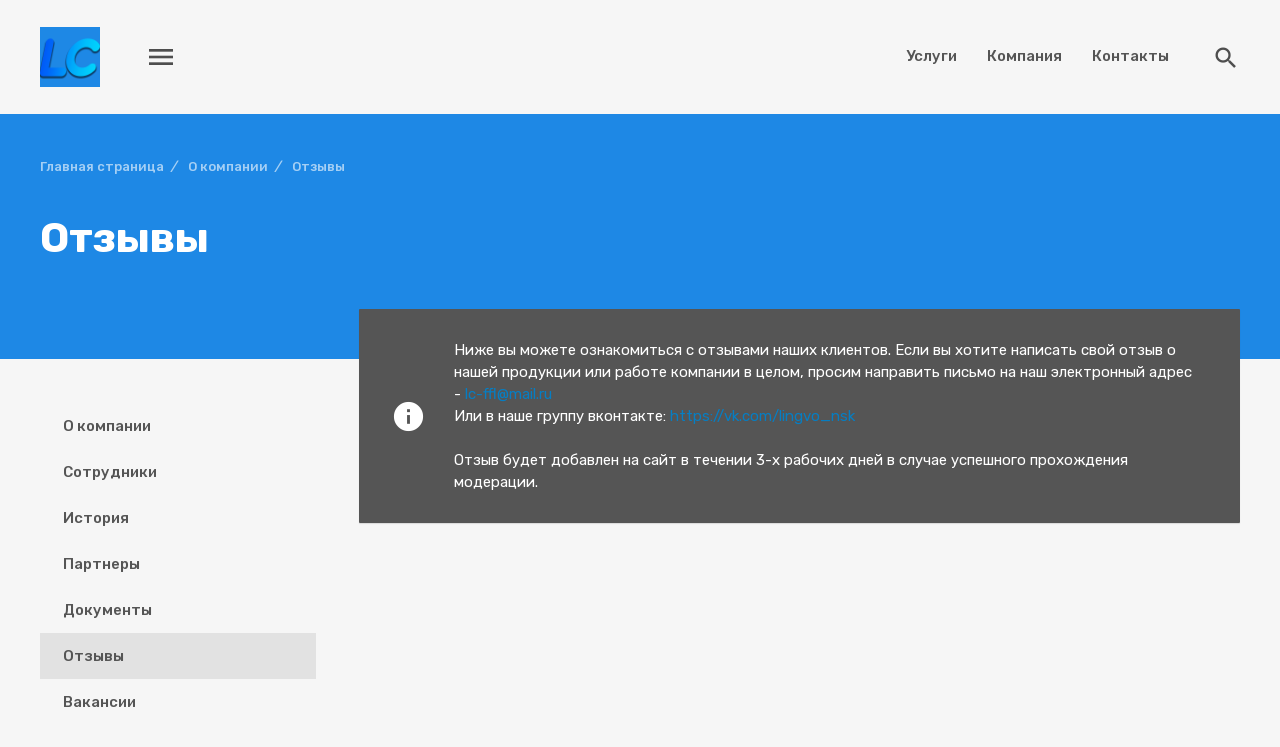

--- FILE ---
content_type: text/html; charset=UTF-8
request_url: https://lcffl.nspu.ru/company/reviews/
body_size: 3621
content:
<!DOCTYPE HTML>
<html lang="ru">
<head>
	<!--[if IE]>
		<meta http-equiv="X-UA-Compatible" content="IE=edge" />
	<![endif]-->
	<!--[if lt IE 9]>
		<script src="/bitrix/templates/redcode_corporatelight/js/html5shiv.min.js?16013030322730"></script>
	<![endif]-->

	<title>Отзывы о нашей работе</title>
	<meta name="viewport" content="width=device-width, user-scalable=no" />
	<meta name="theme-color" content="#2B2A29" />
	
	<link rel="icon" type="image/x-icon" href="/bitrix/templates/redcode_corporatelight/img/favicon16.ico" sizes="16x16" />
	<link rel="icon" type="image/x-icon" href="/bitrix/templates/redcode_corporatelight/img/favicon32.ico" sizes="32x32" />
	<link rel="icon" type="image/x-icon" href="/bitrix/templates/redcode_corporatelight/img/favicon96.ico" sizes="96x96" />
	
	<link href="//fonts.googleapis.com/css?family=Rubik:300,400,400i,500,500i,700|Roboto:400,500,600,700,900&amp;subset=cyrillic" type="text/css" rel="stylesheet" />
	
	<meta http-equiv="Content-Type" content="text/html; charset=UTF-8" />
<meta name="keywords" content="Ключевые, слова, вашей, страницы" />
<meta name="description" content="Описание страницы" />
<link href="//maxcdn.bootstrapcdn.com/font-awesome/4.7.0/css/font-awesome.min.css" type="text/css"  rel="stylesheet" />
<link href="/bitrix/cache/css/s1/redcode_corporatelight/page_e47d77bcfa6d825bd85b766a790678ee/page_e47d77bcfa6d825bd85b766a790678ee_v1.css?16671938296319" type="text/css"  rel="stylesheet" />
<link href="/bitrix/cache/css/s1/redcode_corporatelight/template_ccfcdf61b62ef9aab9ba8d82f487fcee/template_ccfcdf61b62ef9aab9ba8d82f487fcee_v1.css?176310825044935" type="text/css"  data-template-style="true" rel="stylesheet" />
<script type="text/javascript" src="//yastatic.net/es5-shims/0.0.2/es5-shims.min.js"></script>
<script type="text/javascript" src="//yastatic.net/share2/share.js"></script>


<script type="text/javascript"  src="/bitrix/cache/js/s1/redcode_corporatelight/template_19eba09aae216f7376e2165d47d679a2/template_19eba09aae216f7376e2165d47d679a2_v1.js?1667193829102148"></script>
<script type="text/javascript"  src="/bitrix/cache/js/s1/redcode_corporatelight/page_6ce7dd2083bb0383d1882433b5220047/page_6ce7dd2083bb0383d1882433b5220047_v1.js?1667193829562"></script>
<script type="text/javascript">var _ba = _ba || []; _ba.push(["aid", "336c7cdf616d87fa42165461450f9a3c"]); _ba.push(["host", "lcffl.nspu.ru"]); (function() {var ba = document.createElement("script"); ba.type = "text/javascript"; ba.async = true;ba.src = (document.location.protocol == "https:" ? "https://" : "http://") + "bitrix.info/ba.js";var s = document.getElementsByTagName("script")[0];s.parentNode.insertBefore(ba, s);})();</script>


</head>

<body class='detailed'>

<header>
	<div class="headerWrap">
		<div class="logo_detail">
			<a href="/" >
				 <img alt="favicon16.png" src="/upload/medialibrary/15f/15ff2ddb161ebbc12256987418b9e517.png" title="favicon16.png">			</a>
		</div>

		<div class="topMenu materialIcons">&#xE5D2;</div>

		
<div id="topSearch" class="materialIcons">&#xE8B6;</div>		
<div class="headerMenu">
			<ul>
												
											<li>
							<a href="/services/" class="root-item">
								Услуги							</a>
							<div>
								<ul class="root-item">
									<div class="triangle"></div>
									<div class="ulWrapper">
					
								
					
													<li>
								<a href="/services/Programmyprofessionalnoyperepodgotovki/" class="">Программы профессиональной переподготовки</a>
							</li>
						
					
								
					
													<li>
								<a href="/services/Stazhirovki/" class="">Стажировки</a>
							</li>
						
					
								
					
													<li>
								<a href="/services/YAzykovyekursy/" class="">Языковые курсы</a>
							</li>
						
					
				</ul></li>									
											<li>
							<a href="/company/" class="root-item-selected">
								Компания							</a>
							<div>
								<ul class="root-item">
									<div class="triangle"></div>
									<div class="ulWrapper">
					
								
					
													<li>
								<a href="/company/?" class="">О компании</a>
							</li>
						
					
								
					
													<li>
								<a href="/company/staff/" class="">Сотрудники</a>
							</li>
						
					
								
					
													<li>
								<a href="/company/history/" class="">История</a>
							</li>
						
					
								
					
													<li>
								<a href="/company/partners/" class="">Партнеры</a>
							</li>
						
					
								
					
													<li>
								<a href="/company/documents/" class="">Документы</a>
							</li>
						
					
								
					
													<li>
								<a href="/company/reviews/" class="item-selected">Отзывы</a>
							</li>
						
					
								
					
													<li>
								<a href="/company/vacancies/" class="">Вакансии</a>
							</li>
						
					
				</ul></li>				
					
													<li>
								<a href="/contacts/" class="root-item">
									Контакты								</a>
							</li>
						
					
							<div class="clear"></div>
		</ul>
	</div>
	</div>
</header>

	<div class="mainTitle">
		<div class="breadwrap">
			<div class="bx-breadcrumb-item" id="bx_breadcrumb_0" itemscope="" itemtype="http://data-vocabulary.org/Breadcrumb" itemref="bx_breadcrumb_1">
				
				<a href="/" title="Главная страница" itemprop="url">
					<span itemprop="title">Главная страница</span>
				</a>
			</div>
			<div class="bx-breadcrumb-item" id="bx_breadcrumb_1" itemscope="" itemtype="http://data-vocabulary.org/Breadcrumb" itemprop="child">
				<i>/</i>
				<a href="/company/" title="О компании" itemprop="url">
					<span itemprop="title">О компании</span>
				</a>
			</div>
			<div class="bx-breadcrumb-item">
				<i>/</i>
				<span>Отзывы</span>
			</div></div>		<h1 class="">Отзывы</h1>
	</div>
	<div class="workArea">

<main>
	
<div class="reviews">
			<p><i class="materialIcons">&#xE88E;</i>Ниже вы можете ознакомиться с отзывами наших клиентов. Если вы хотите написать свой отзыв о нашей продукции или работе компании в целом, просим направить письмо на наш электронный адрес - <a href="mailto:lc-ffl@mail.ru">lc-ffl@mail.ru</a><br>
 Или в наше группу вконтакте:&nbsp;<a href="https://vk.com/lingvo_nsk">https://vk.com/lingvo_nsk</a><br>
<br>
Отзыв будет добавлен на сайт в течении 3-х рабочих дней в случае успешного прохождения модерации.</p>
		<div class="reviewsElements">
			</div>
				</div></main>
<div class="sidebar">
		<ul class="leftMenu">
					<li >
				<a href="/company/?">О компании</a>
			</li>
					<li >
				<a href="/company/staff/">Сотрудники</a>
			</li>
					<li >
				<a href="/company/history/">История</a>
			</li>
					<li >
				<a href="/company/partners/">Партнеры</a>
			</li>
					<li >
				<a href="/company/documents/">Документы</a>
			</li>
					<li class='selected'>
				<a href="/company/reviews/">Отзывы</a>
			</li>
					<li >
				<a href="/company/vacancies/">Вакансии</a>
			</li>
			</ul>
<br></div>
<div class="clear"></div>

</div><footer>
	<div class="footerWrap">
		<div class="footerHeader">
			<div class="footerBlock footerCopyright">
				<div>2026 © Все права защищены</div>
				


<a href="https://nspu.ru/vikon/sveden/files/eiw/PR_630330-0102-24_Pravila_PD_izm2.pdf" target="_blank">Правила обработки персональных данных в НГПУ</a>			</div><!--
		 --><div class="footerBlock footerContacts">
				<div>
					
<span>Адрес:</span> г. Новосибирск, ул. Вилюйская 28
НГПУ, факультет иностранных языков
каб. 406				</div>
				<div>
					
<span>Телефон:</span> 8-913-719-89-84				</div>
				<div>
					
<span>E-mail:</span> lc-ffl@mail.ru				</div>
			</div><!--
		 --><div class="footerBlock footerMenu">
				
	<ul><!--
						--><li>
					<a href="/services/">Услуги</a>
				</li><!--
							--><li>
					<a href="/contacts/">Контакты</a>
				</li><!--
							--><li>
					<a href="/news/">Новости</a>
				</li><!--
				--></ul>
			</div><!--
		 --><div class="footerBlock footerSocial">
				
<div class="social">
			<a id="bx_3258396337_73" target="_blank" href="https://vk.com/lingvo_nsk"  >
			<img src="/upload/iblock/e3d/e3d3ddd46df0848b21cc0b5f0d1e6a8c.png" title="Вконтакте" alt="Вконтакте" />
		</a>
			<a id="bx_3258396337_76" target="_blank" href="https://www.facebook.com/lingvonsk"  >
			<img src="/upload/iblock/4c7/4c7356818e4d26e97ab2d8e24a7752ac.png" title="Facebook" alt="Facebook" />
		</a>
	</div>			</div>
		</div>
	</div>
</footer>

<div class="buttonPosition">
	
<div class="materialIcons buttonTop">&#xE316;</div></div>
<div class="materialIcons buttonMenu">&#xE5D2;</div>
<div class="materialIcons buttonSearch">&#xE8B6;</div>
<div id="blackBack"></div>
<div id="siteDir" data-dir="/"></div>


<div class="modalSearch">
	<form action="/search/index.php">
						<input type="text" name="q" value="" placeholder="Введите ваш запрос" />
				<div class="submit">
			<input name="s" type="submit" class="materialIcons" value="&#xE8B6;" />
		</div>
	</form>
	<div class="searchCross">Закрыть</div>
</div><div class="modalMenu">
	<div class="menuBackground">
		<div class="menuWrapper">
			<div class="menuHeader">
				<div class="closeMenu">
					<span class="closeText">Закрыть</span>
					<span class="materialIcons cross">&#xE5CD;</span>
				</div>
			</div>
			<div class="menuMiddle">
				<nav>
									</nav>
			</div>
		</div>
	</div>
</div>
</body>
</html>

--- FILE ---
content_type: text/css
request_url: https://lcffl.nspu.ru/bitrix/cache/css/s1/redcode_corporatelight/page_e47d77bcfa6d825bd85b766a790678ee/page_e47d77bcfa6d825bd85b766a790678ee_v1.css?16671938296319
body_size: 1611
content:


/* Start:/bitrix/components/redcode/info.list/templates/reviews/style.css?16013022912952*/

.reviews{margin: 0 0 58px 0;}
	.reviews > p{margin: 0 0 40px 0; line-height: 1.5; box-shadow: 0 1px 1px rgba(0,0,0, .12); border-radius: 1px; padding: 30px 40px 30px 95px;
		background: #555; color: #fff; position: relative;
	}
		.reviews > p i{position: absolute; top: 50%; left: 32px; font-size: 35px; margin: -17.5px 0 0 0;}
	
	.reviewsElements{margin: 0 0 40px 0;}
		.reviewsElement{margin: 0 0 30px 0; background: #fff; box-shadow: 0 1px 1px rgba(0,0,0,.12); padding: 20px 20px 20px 0;
			border-radius: 1px;
		}
		.reviewsElement:last-child{margin: 0;}
		
			.reviewsImg{display: inline-block; vertical-align: middle; width: 23%; text-align: center;}
				.reviewsImg div{width: 95px; height: 95px; border-radius: 100%; display: inline-block;}

			.reviewsText{display: inline-block; vertical-align: middle; padding: 30px 20px 35px 0; width: 77%; box-sizing: border-box;
				quotes: "\201c" "\201d";
			}			
				.reviewsText .title{font-size: 19px; font-weight: 700; margin: 0 0 10px 0;}
					.reviewsText .title div, .reviewsText .title p{display: inline-block; vertical-align: middle;}
					.reviewsText .title div:first-child{margin: 0 25px 10px 0;}
					.reviewsText .title p{font-size: 11px; color: #fff; font-weight: 500; border-radius: 2px; padding: 6px 11px; background: #EF6C00;
						margin: 0 22px 10px 0;
					}
					.reviewsText .reviewsDate{font-weight: 500; font-size: 13px; opacity: .4; position: relative; padding: 0 0 0 23px;
						margin: 0 0 10px 0;
					}
					.reviewsText .reviewsDate i{position: absolute; color: #212121; font-size: 15px; left: 0;}
					
				.reviewsText q{font-size: 60px; font-family: "Arial", sans-serif; display: inline-block; vertical-align: top; color: #EF6C00;
					margin: -6px 0 0 0; width: 6%;
				}
					.reviewsText q:after{content: "";}
				
				.reviewsText > p{line-height: 1.6; display: inline-block; vertical-align: top; width: 93%;}


@media all and (max-width: 1000px) {
	.reviewsElement{padding: 15px 15px 15px 0;}
}

@media all and (max-width: 970px) {
	.reviewsText{padding: 10px 10px 10px 0;}
}

@media all and (max-width: 900px) {
	.reviewsElement{padding: 20px 20px 20px 0;}
	.reviewsText{padding: 20px 20px 20px 0;}
}

@media all and (max-width: 720px) {
	.reviewsElement{padding: 15px 15px 15px 0;}
	.reviewsText{padding: 10px 10px 10px 0;}
}

@media all and (max-width: 650px) {
	.reviewsElement{padding: 26px;}
	.reviewsImg{display: block; width: 100%; text-align: left;}
		.reviewsImg div{width: 120px; height: 120px;}
	.reviewsText{display: block; width: 100%;}
}

@media all and (max-width: 500px) {
	.reviewsImg{margin: 0 0 20px 0;}
		.reviewsImg div{width: 100px; height: 100px;}
	.reviewsText{padding: 0;}
		.reviewsText q{display: block; margin: 0; width: 100%;}
		.reviewsText > p{display: block; margin: -30px 0 0 0; width: 100%;}
}

@media all and (max-width: 400px) {
	.reviews > p{padding: 60px 26px 26px 26px;}
	.reviews > p i{top: 14px; left: 24px; margin: 0;}
}
/* End */


/* Start:/bitrix/templates/redcode_corporatelight/components/bitrix/system.pagenavigation/redcode/style.css?16013030322342*/

.pagination {}
	.paginationContainer {text-transform:uppercase;}
		.paginationContainer ul {}
			.paginationContainer ul li{display: inline-block; text-align: center; font-weight: 500; margin: 0 10px 15px 0;}
				.paginationContainer ul li span{padding: 0 8px; display: block; height: 38px; min-width: 38px; box-sizing: border-box;
					line-height: 39px; color: #757575; border-radius: 2px; transition: color .25s ease, opacity .3s ease;
				}	

.paginationContainer ul li.bx-active span{background: #555; color: #fff; box-shadow: 0 1px 1px rgba(0,0,0, .12);}	
.paginationContainer ul li:not(.bx-pag-prev):not(.bx-pag-next) a:hover span{color: #EF6C00;}
.paginationContainer ul li a span{color: #757575;}

.paginationContainer ul li.bx-pag-prev, .paginationContainer ul li.bx-pag-next{position: relative; font-size: 13px; color: #757575;}
.paginationContainer ul li.bx-pag-prev{margin: 0 10px 15px 0;}
.paginationContainer ul li.bx-pag-next{margin: 0 0 15px 0;}
	.paginationContainer ul li.bx-pag-prev span{padding: 0px 22px 0px 42px; background: #E0E0E0;}
	.paginationContainer ul li.bx-pag-next span{padding: 0px 42px 0px 22px; background: #E0E0E0;}
	.paginationContainer ul li.bx-pag-prev i{position: absolute; color: #757575; left: 4px; font-size: 29px; top: 50%; margin: -14.5px 0 0 0;}
	.paginationContainer ul li.bx-pag-next i{position: absolute; color: #757575; right: 4px; font-size: 29px; top: 50%; margin: -14.5px 0 0 0;}
	

.paginationContainer ul li.bx-pag-prev a span, .paginationContainer ul li.bx-pag-next a span,
.paginationContainer ul li.bx-pag-prev a i, .paginationContainer ul li.bx-pag-next a i
{
	opacity: 1;
}
.paginationContainer ul li.bx-pag-prev span, .paginationContainer ul li.bx-pag-next span,
.paginationContainer ul li.bx-pag-prev i, .paginationContainer ul li.bx-pag-next i
{
	opacity: .5;
}
.paginationContainer ul li.bx-pag-prev a:hover span, .paginationContainer ul li.bx-pag-next a:hover span {}


@media all and (max-width: 420px) {
	.paginationContainer ul li{display: block; margin: 0 0 20px 0 !important;}
		.paginationContainer ul li span{padding: 0;}
		.paginationContainer ul li.bx-pag-next span, .paginationContainer ul li.bx-pag-prev span{padding: 0;}
		.paginationContainer ul li.bx-pag-next i, .paginationContainer ul li.bx-pag-prev i{display: none;}
}
/* End */


/* Start:/bitrix/templates/redcode_corporatelight/components/bitrix/menu/leftMenu/style.css?1601303032353*/

.leftMenu{margin: 44px 0;}
	.leftMenu li{list-style-type: none; font-weight: 500; font-size: 15px; cursor: pointer; transition: background .15s;}
	.leftMenu li:last-child{margin: 0;}
		.leftMenu li a{color: #555; padding: 14px 23px 14px 23px; display: block;}
		.leftMenu li a:hover{background: #EAEAEA;}

	.leftMenu li.selected a{background: #E2E2E2;}
/* End */
/* /bitrix/components/redcode/info.list/templates/reviews/style.css?16013022912952 */
/* /bitrix/templates/redcode_corporatelight/components/bitrix/system.pagenavigation/redcode/style.css?16013030322342 */
/* /bitrix/templates/redcode_corporatelight/components/bitrix/menu/leftMenu/style.css?1601303032353 */


--- FILE ---
content_type: text/css
request_url: https://lcffl.nspu.ru/bitrix/cache/css/s1/redcode_corporatelight/template_ccfcdf61b62ef9aab9ba8d82f487fcee/template_ccfcdf61b62ef9aab9ba8d82f487fcee_v1.css?176310825044935
body_size: 12023
content:


/* Start:/bitrix/templates/redcode_corporatelight/components/bitrix/menu/headerMenu/style.css?16013030321238*/

.headerMenu{float: right; margin: 0 13px 0 0;}
	.headerMenu > ul{margin: 20px 0 0 0;}
		.headerMenu > ul > li{list-style-type: none; float: left; margin: 0 30px 0 0; position: relative;}
		.headerMenu > ul > li:last-child{margin: 0;}
			.headerMenu > ul > li > a{font-weight: 500;}
			.headerMenu > ul > li > a.root-item-selected{}
			.headerMenu > ul > li > a:hover{}
		
		.headerMenu ul li > div{position: absolute; padding: 30px 0 0 0; left: -25px; display: none;}
			.headerMenu ul li ul{position: relative; width: 235px; box-shadow: 0 2px 10px 0 rgba(0,0,0,.2); border: 1px solid #ccc;
				z-index: 10; border-radius: 2px;
			}
				.headerMenu .triangle{position: absolute; width: 24px; height: 24px; left: 30px; background: #fff; transform: rotate(-45deg); top: -9px;}
				.headerMenu ul li ul div.ulWrapper{padding: 18px 0; background: #fff; position: relative;}
					.headerMenu ul li ul li{list-style-type: none;}
					.headerMenu ul li ul li:last-child{margin: 0;}
						.headerMenu ul li ul li a{color: #212121; display: block; padding: 10px 25px;}
						.headerMenu ul li ul li a.item-selected{background: #EEE;}
						.headerMenu ul li ul li a:hover{background: #EEE;}
				
.headerMenu > ul > li:hover > div{display: block;}
/* End */


/* Start:/bitrix/templates/redcode_corporatelight/components/bitrix/breadcrumb/.default/style.css?1601303032392*/

.breadwrap{overflow: hidden; max-width: 1200px; margin: 0 auto;}
	.bx-breadcrumb-item{float: left; color: #fff; font-size: 13px; margin: 0 7px 7px 0; font-weight: 500;}
	.bx-breadcrumb-item:last-child{margin: 0;}
		.bx-breadcrumb-item i{margin:0 7px 0 0; opacity: .6;}
		.bx-breadcrumb-item a, .bx-breadcrumb-item > span{color: #fff; opacity: .6;}
			.bx-breadcrumb-item a:hover{opacity: 1;}
/* End */


/* Start:/bitrix/templates/redcode_corporatelight/components/bitrix/menu/bottomMenu/style.css?1601303032233*/

.footerMenu li{list-style: none; display: inline-block; padding: 0 0 14px 0; text-align: left; font-size: 15px; width: 50%;
	vertical-align: top; font-weight: 700;
}
	.footerMenu a{color: #555;}
	.footerMenu a:hover{color: #eb5e28;}
/* End */


/* Start:/bitrix/components/redcode/info.list/templates/social/style.css?1601302291355*/

.footerSocial .social{text-align: right;}
	.footerSocial .social a{margin: 0 15px 0 0; display: inline-block; opacity: .68; transition: opacity .25s;}
	.footerSocial .social a:hover{opacity: 1;}
	.footerSocial .social a:last-child{margin: 0;}
		.footerSocial .social a img{display: block; width: 22px; filter: invert(100%); -webkit-filter: invert(100%);}
/* End */


/* Start:/bitrix/components/bitrix/system.pagenavigation/templates/modern/style.min.css?1664942591675*/
div.modern-page-navigation{padding:.5em 0}div.modern-page-navigation a,span.modern-page-current,span.modern-page-dots{border-left-width:1px;border-left-style:solid;padding-left:.75em;padding-right:.5em;text-decoration:none}div.modern-page-navigation a.modern-page-previous{border-right-width:1px;border-right-style:solid;border-left:0}div.modern-page-navigation a.modern-page-first,div.modern-page-navigation span.modern-page-first{border-left:0;padding-left:.5em}span.modern-page-current{font-weight:var(--ui-font-weight-bold)}div.modern-page-navigation a,span.modern-page-current,div.modern-page-navigation a.modern-page-previous,span.modern-page-dots{border-color:#cdcdcd}
/* End */


/* Start:/bitrix/templates/redcode_corporatelight/components/bitrix/search.form/top/style.css?16013030323515*/

.modalSearch{background-color: #fff; position: fixed; top: 200px; right: 0; left: 0; max-width: 790px; display:none; border-radius: 2px;
	box-sizing: border-box; margin: 0 auto; z-index: 51; box-shadow: rgba(0, 0, 0, 0.2) 0px 2px 6px 0px, rgba(0, 0, 0, .4) 0px 0px 1px 0px;
}
.modalSearch form:hover{box-shadow: rgba(0,0,0,.09) 0 35px 90px, rgba(0, 0, 0, .3) 0px 0px 1px 0px;}
.modalSearch form:hover input[type="submit"]{background-color: #EF6C00;}

	.modalSearch form{padding: 22px 22px 22px 35px; transition: box-shadow .12s ease;}
		.modalSearch input[type="text"] {outline: none; border: none; padding: 10px 0; font-size: 26px; background: transparent; font-weight: 500;
			width: 88%; box-sizing: border-box; margin: 0 3% 0 0; display: inline-block; vertical-align: middle; font-family: "Rubik", sans-serif;
		}
		.modalSearch .submit{width: 8%; display: inline-block; vertical-align: middle; text-align: right;}
			.modalSearch input[type="submit"]{background: #555; font-size: 34px; width: 58px; transition: background-color .12s ease;
				outline: none; border: none; height: 58px; border-radius: 50%; cursor: pointer; padding: 0; line-height: 58px;
				-webkit-appearance: none;
			}

.searchCross{cursor: pointer; position: absolute; top: -37px; right: 19px; font-size: 17px; color: #fff; font-weight: 500;}
	.searchCross:before, .searchCross:after{content: ""; position: absolute; width: 14px; height: 2px; background: #fff; top: 10px; right: -20px;}
	.searchCross:before{transform: rotate(45deg);}
	.searchCross:after{transform: rotate(-45deg);}


.modalSearch input[type="text"]::-webkit-input-placeholder       {color: #bdbdbd; opacity: 1; transition: opacity .3s ease;}
.modalSearch input[type="text"]::-moz-placeholder                {color: #bdbdbd; opacity: 1; transition: opacity .3s ease;}
.modalSearch input[type="text"]:-moz-placeholder                 {color: #bdbdbd; opacity: 1; transition: opacity .3s ease;}
.modalSearch input[type="text"]:-ms-input-placeholder            {color: #bdbdbd; opacity: 1; transition: opacity .3s ease;}
.modalSearch input[type="text"]:focus::-webkit-input-placeholder {opacity: 0; transition: opacity .3s ease;}
.modalSearch input[type="text"]:focus::-moz-placeholder          {opacity: 0; transition: opacity .3s ease;}
.modalSearch input[type="text"]:focus:-moz-placeholder           {opacity: 0; transition: opacity .3s ease;}
.modalSearch input[type="text"]:focus:-ms-input-placeholder      {opacity: 0; transition: opacity .3s ease;}	

	
@media all and (max-width: 865px) {
	.modalSearch{right: 30px; left: 30px;}
		.modalSearch .submit{width: 13%;}
		.modalSearch input[type="text"]{width: 83%;}
}

@media all and (max-width: 630px) {
	.modalSearch .submit{width: 19%;}
	.modalSearch input[type="text"]{width: 80%; margin: 0;}
}

@media all and (max-width: 540px) {
	.modalSearch .submit{width: 21%;}
	.modalSearch input[type="text"]{width: 77%; font-size: 23px;}
}

@media all and (max-width: 500px) {
	.modalSearch input[type="text"]{font-size: 21px;}
}

@media all and (max-width: 460px) {
	.modalSearch form{padding: 12px 12px 12px 20px;}
	.modalSearch input[type="submit"]{width: 44px; height: 44px; font-size: 26px; line-height: 44px;}
}

@media all and (max-width: 400px) {
	.modalSearch{right: 20px; left: 20px;}
}

@media all and (max-width: 380px) {
	.modalSearch input[type="text"]{font-size: 17px;}
}

@media all and (max-width: 340px) {
	.modalSearch input[type="submit"]{width: 40px; height: 40px; font-size: 24px; line-height: 40px;}
}
/* End */


/* Start:/bitrix/templates/redcode_corporatelight/components/bitrix/menu/topMenu/style.css?16013030323203*/

.modalMenu{overflow: hidden; display: none; position: fixed; top: 0; right: 0; bottom: 0; left: 0; z-index: 50;}
	.menuBackground{background: #fff;}
		.menuWrapper{max-width: 1200px; margin: 0 auto; overflow: hidden; padding: 35px 0;}
		
			.menuHeader{overflow: hidden; margin: 0 0 35px 0;}
				.closeMenu{font-weight: 500; text-transform: uppercase; z-index: 2; float: right; cursor: pointer;}
					.closeMenu span.cross {font-size: 22px; color: #212121; margin: 0 0 0 5px; vertical-align: middle; display: inline-block;}
					.closeMenu span.closeText {transition: border .2s ease; vertical-align: middle;}
					.closeMenu:hover span.closeText{}
					
			.menuMiddle{overflow: hidden;}
				nav{}
					nav > ul{width: 22%; margin: 0 4% 35px 0; display: inline-block; vertical-align: top; overflow: hidden; background: #F3F3F3;}
					nav > ul:nth-child(4n){margin-right: 0;}
						nav > ul > li{list-style-type: none; padding: 35px 35px 45px 35px;}
							nav > ul > li > a{color: #131720; font-weight: 500; font-size: 19px; letter-spacing: 0.03em; text-decoration: underline;
								text-transform: uppercase;
							}
							nav > ul > li > a.root-item-selected{text-decoration: none;}
							nav > ul > li > a:hover{text-decoration: none;}
					
						nav ul li ul{margin: 30px 0 0 0;}
							nav ul li ul li{list-style-type: none; margin: 0 0 14px 0;}
							nav ul li ul li:last-child{margin: 0;}
								nav ul li ul li a{color: #373c45; font-size: 17px; text-decoration: underline;}
								nav ul li ul li a.item-selected{text-decoration: none;}
								nav ul li ul li a:hover{text-decoration: none;}

					.menuMore{background: none;}
						.menuMoreItem{margin: 0 0 22px 0; padding: 0;}
						.menuMoreItem.selected a{text-decoration: none;}
						.menuMoreItem:last-child{margin: 0;}

					.menuTopInfo{background: none;}
						.menuTopInfo div{margin: 0 0 25px 0; font-size: 17px; font-weight: 500;}
						.menuTopInfo div:last-child{margin: 0;}
							.menuTopInfo div span{margin: 0 0 10px 0; color: #666; display: block;}
							.menuTopInfo div a{color: #EF6C00; text-decoration: underline; display: inline-block;}


.modalOpen .modalMenu {overflow-x: hidden; overflow-y: auto;}							


.fadeIn{display: block; animation: topMenuShow .4s ease;}

@keyframes topMenuShow{
	from{
		transform: translateY(-20px);
	}
	to{
		transform: translateY(0);
	}
}


@media all and (max-width: 1270px) {
	.menuWrapper{padding: 35px 30px;}
}

@media all and (max-width: 1120px) {
	nav > ul{width: 31%; margin: 0 3.5% 30px 0;}
	nav > ul:nth-child(3n){margin-right: 0;}
	nav > ul:nth-child(4n){margin-right: 3.5%;}
}

@media all and (max-width: 850px) {
	nav > ul{width: 47.5%; margin: 0 5% 30px 0;}
	nav > ul:nth-child(4n){margin-right: 5%;}
	nav > ul:nth-child(3n){margin-right: 5%;}
	nav > ul:nth-child(2n){margin-right: 0;}
}

@media all and (max-width: 830px) {
	nav > ul > li{padding: 20px;}
	.menuMoreItem a{font-size: 17px;}
}

@media all and (max-width: 600px) {
	.menuWrapper{padding: 25px;}
	.menuHeader{margin: 0 0 25px 0;}
}

@media all and (max-width: 500px) {
	nav > ul{width: 100%; margin: 0 0 30px 0 !important;}
}

@media all and (max-width: 400px) {
	.menuWrapper{padding: 20px;}
}
/* End */


/* Start:/bitrix/templates/redcode_corporatelight/styles.css?17631074711750*/
/*

THIS FILE IS OVERWRITTEN WHEN THE SOLUTION IS UPDATED
--------
FAIL ZATIRAETSY PRI OBNOVLENII RESHENIY

*/

/*--------------------------------------
--- STYLES FOR THE VISUAL EDITOR ---
------------------------------------*/

.titleH2, .titleH3, .titleH4{color: #131720; font-weight: 700; line-height: 1.35; padding: 0 40px 20px 40px;}
.titleH2{font-size: 23px;}
.titleH3{font-size: 21px;}
.titleH4{font-size: 18px;}

.newsDetail a{text-decoration: underline;}
.newsDetail .standartUl{line-height: 1.65; font-size: 15px; list-style-type: disc; margin: -11px 0 27px 0;}
.newsDetail .standartUl span {font-weight: 500;}
.newsDetail img.fullImage, img.fullImage{width: 100%; padding: 0 0 25px 0;}
.newsDetail > div:not(.backAndShare), .newsDetail > p, .standartText{line-height: 1.6; color: #131720; padding: 0 40px 30px 40px;}
.company .standartText ul{margin: 10px 0 0 30px;}

.newsDetail q{padding: 32px 37px 32px 93px; font-style: italic; background: #f6f6f6; position: relative; display: block;
	font-size: 15px; line-height: 1.6; margin:0 40px 30px 40px;
}
.newsDetail q:before{position: absolute; top: -10px; color: #EF6C00; left: 32px; content: "\201C"; font-size: 92px; font-style: normal;
	font-family: "Arial", sans-serif; text-align: center;
}
.newsDetail q:after{display: none;}
	.newsDetail q span{font-weight: 500;}
	.newsDetail q a{display: inline-block; margin: 20px 0 0 0; color: #131720; font-size: 13px; font-style: normal; font-weight: 500;}
	.newsDetail q a:hover{text-decoration: none;}
	
	
@media all and (max-width: 550px) {
	.titleH2, .titleH3, .titleH4{padding: 0 20px 20px 20px;}
	.newsDetail > div:not(.backAndShare), .newsDetail > p, .standartText{padding: 0 20px 30px 20px;}
	.newsDetail q{margin: 0 20px 30px 20px;}
}
/* End */


/* Start:/bitrix/templates/redcode_corporatelight/template_styles.css?176310747127853*/
/*

THIS FILE IS OVERWRITTEN WHEN THE SOLUTION IS UPDATED
--------
FAIL ZATIRAETSY PRI OBNOVLENII RESHENIY

*/

article, aside, details, figcaption, figure, footer, header, hgroup, menu, nav, section {display: block;}
ol,ul{list-style-position: inside;}
ul, menu, dir{margin: 0; padding: 0;}
h1,h2,h3,h4,h5,h6 {font-weight: 700; margin: 0;}
p{margin: 0;}
a {color: #067ec3; text-decoration: none;}
img {border: none;}
.clear {clear: both;}
html{height: 100%;}
body{color: #212121; font-size: 15px; background: #F6f6f6; font-family: "Rubik", sans-serif; margin: 0;}



/*------------------
--- ICONS CLASS ---
----------------*/

.materialIcons {font-family: "Material Icons"; font-weight: normal; font-style: normal; font-size: 24px; display: inline-block; line-height: 1;
	text-transform: none; letter-spacing: normal; word-wrap: normal; white-space: nowrap; direction: ltr; color: #fff;
	/* Support for all WebKit browsers. */
	-webkit-font-smoothing: antialiased;
	/* Support for Safari and Chrome. */
	text-rendering: optimizeLegibility;
	/* Support for Firefox. */
	-moz-osx-font-smoothing: grayscale;
	/* Support for IE. */
	font-feature-settings: "liga";
}



/*------------------
--- DOP STYLES ---
----------------*/

.indexWrapper{max-width: 1200px; margin: 0 auto;}
	.backgroundWhite{background: #fff;}
.indexBackground{background: #F6f6f6;}

.mainTitle{padding: 45px 0 100px 0; background: #EF6C00; color: #fff;}
	.mainTitle h1 {font-size: 42px; line-height: 1; margin: 36px auto 0 auto; max-width: 1200px;}
	.mainTitle h1.max{font-size: 48px;}
	.mainTitle h1.min{font-size: 37px;}

.workArea{max-width: 1200px; margin: 0 auto; position: relative;}
	main{float: right; width: 73.4%; margin-top: -50px;}
	main.fullMain{float: none; width: 100%;}
		main.fullMain .company{padding: 30px 0 1px 0;}
		main .boxShadow, main.boxShadow{box-shadow: 0 1px 1px rgba(0,0,0, .12); margin-bottom: 75px;}
	.sidebar{float: left; width: 23%;}



/*------------------
-- HEADER SITE ---
----------------*/

body.detailed header{position: inherit; background: none;}
	body.detailed header .request_call{color: #F6F6F6; box-shadow: 0 2px 5px rgba(0,0,0, .17); background: #555; padding: 13px 0 14px 0;}
	
	body.detailed header .topMenu{opacity: .68; color: #000;}
		body.detailed header .topMenu:hover{opacity: 1;}
	
	 body.detailed header #topSearch {opacity: .68; color: #000;}
		body.detailed header #topSearch:hover {opacity: 1;}
		
	body.detailed header .headerWrap {padding: 27px 0;}
	
	.headerMenu .triangle{border: none;}
		.headerMenu > ul > li > a{color: #fff;}
	body.detailed .headerMenu .triangle{border: 1px solid #d8d8d8;}
		body.detailed .headerMenu > ul > li > a{color: #555;}


header {position: absolute; z-index: 10; left: 0; right: 0; background: linear-gradient(to top, rgba(0,0,0, .0), rgba(0,0,0, .5))}
	.headerWrap{max-width: 1200px; margin: 0 auto; padding: 27px 0 70px 0;}
	.headerWrap > div{display: inline-block; min-width: 12px; vertical-align: middle;}
		.logo, .logo_detail{margin: 0 41px 0 0;}
			.logo img{max-width: 100%; max-height: 60px; display: block;}
			.logo_detail .logoNoBackground img{background: none;}
			.logo_detail img{max-width: 100%; max-height: 60px; display: block; background: #EF6C00;}
			
		header .topMenu{font-size: 32px; cursor: pointer; margin: 0 10px 0 0;}

		#topSearch{float: right; font-size: 28px; cursor: pointer; margin: 17px 0 0 0;}

		.top_callBack{float: right; margin: 7px 35px 0 0;}
			.request_call{width: 175px; color: #fff; padding: 13px 0 14px 0; text-align: center; background: rgba(255,255,255, .2); cursor: pointer;
				font-weight: 500; transition: background .25s ease; font-size: 15px; border-radius: 2px;
			}
			.request_call:hover {background: rgba(255,255,255, .3);}
		
/*------------------
-- HEADER SITE ---
----------------*/



/*------------------------
------- FOOTER SITE -------
------------------------*/

body.detailed footer{background: #eee; padding: 55px 0 30px 0;}

footer{padding: 130px 0 30px 0; background: #fff;}
	.footerWrap{max-width: 1200px; margin: 0 auto;}
		.footerHeader{margin: 0 0 40px 0;}
			.footerBlock{display: inline-block; vertical-align: top;}	
				.footerBlock p{margin: 0 0 4px 0;}
		
		.footerCopyright{width: 20%; color: #b5b5b5; font-weight: 400; font-size: 13px; line-height: 1.5; padding: 0 30px 0 0; box-sizing: border-box;}
			.footerCopyright div{margin: 0 0 10px 0;}
			.footerCopyright a{color: #555; text-decoration: underline; font-weight: 500;}
			.footerCopyright a:hover{text-decoration: none;}
			
		.footerContacts{width:33%; margin: -4px 5% 0 0; color: #555;}
			.footerContacts div{ line-height: 1.6; margin: 0 0 9px 0;}
			.footerContacts div:last-child{margin: 0;}
				.footerContacts span{font-weight: 700;}

		.footerMenu{width: 22%; overflow: hidden; margin-top: -1px;}

		.footerSocial{width: 20%;}

.buttonPosition{position: fixed; right: 31px; bottom: -61px; z-index: 30; transition: bottom .3s ease; min-width: 12px;}
.buttonTop{width: 50px; border-radius: 50%; height: 50px; text-align: center; line-height: 51px; box-shadow: 0 2px 8px rgba(239,108,0, .27);
	cursor: pointer; background: #EF6C00; font-size: 32px;
}
.buttonMenu{position: fixed; right: 36px; bottom: -61px; width: 47px; border-radius: 50%; height: 47px; transition: bottom .3s ease;
	cursor: pointer; background: #fff; z-index: 30; box-shadow: 0 4px 7px 0 rgba(0,0,0,.15), rgba(0, 0, 0, .2) 0px 0px 1px 0px;
	color: #000; font-size: 28px; text-align: center; line-height: 47px; display: none;
}
.buttonSearch{position: fixed; right: 36px; bottom: -61px; width: 47px; border-radius: 50%; height: 47px; transition: bottom .3s ease;
	cursor: pointer; background: #fff; z-index: 30; box-shadow: 0 4px 7px 0 rgba(0,0,0, .15), rgba(0, 0, 0, .2) 0px 0px 1px 0px;
	color: #000; font-size: 27px; text-align: center; line-height: 47px; display: none;
}

/*------------------------
------- FOOTER SITE -------
------------------------*/



/*--------------------------------
--- ABOUT THE COMPANY (DETAILED) ---
--------------------------------*/

.company{margin: 0 0 80px 0; background: #fff; box-shadow: 0 1px 1px rgba(0,0,0,.12); padding-top: 28px; padding-bottom: 1px;}

/*--------------------------------
--- ABOUT THE COMPANY (DETAILED) ---
--------------------------------*/



/*----------------------------
--- MAP WITH CONTACTS (HOME) ---
----------------------------*/

.map{position: relative;}
	.wrapper_map{position: absolute; left: 50%; top: -45px; width: 1200px; margin-left: -600px; z-index: 1; height: 0;}
		.map_inside{max-width: 660px; position: relative;}
			.mapContacts{position: absolute; right: -30px; top: 86px; background: #EF6C00; color: #fff; padding: 35px 65px 192px 30px; box-sizing: border-box;
				width: 292px; cursor: pointer; transition: right .2s ease; box-shadow: rgba(0, 0, 0, .19) 0px 12px 40px 0px; display: none;
			}
			.mapContacts.open{right: -292px;}
			.mapContacts:not(.open):hover{right: -80px;}
			
				.mapContacts h2{font-size: 21px; font-weight: 700; margin: 0 0 33px 0;}
				.contactAddress, .contactPhone, .contactEmail{line-height: 1.5; margin: 0 0 19px 0; font-weight: 300; display:none;}
				.mapContacts div:last-child{margin: 0;}
					.contactAddress span, .contactPhone span, .contactEmail span{font-weight: 300; }
				

	.mapCallback{padding: 40px 50px 29px 50px; background: #fff; position: relative; box-shadow: rgba(0, 0, 0, 0.12) 0px 20px 60px 0px, rgba(0, 0, 0, 0.4) 0px 0px 1px 0px;}
		.mapCallback h3{color: #191919; font-size: 23px; font-weight: 700; margin: 0 0 70px 0;}
		.mapCallback_wrapper{position: relative;}
				
				.mapCallback .modalBody > div.miniBlock{display: inline-block; vertical-align: top; width: 45%; margin: 0 10% 0 0;}
					.mapCallback .modalBody > div.miniBlock:nth-child(2n){margin-right: 0;}
				.map .mapCallback .bigBlock > div{margin: 0 0 54px 0;}
			
					.mapCallback .modalBody > div > div{margin: 0 0 73px 0; position: relative; border-bottom: 1px solid #E4E4E4;}
						 .mapCallback .messageField{min-height: 100px;}


	.mapCallback .buttonAnimation{position: absolute; right: 50px; border-radius: 50%; bottom: -36px; background: #fff; width: 73px;
		height: 73px; transition: background .25s;
	}
		.mapCallback .modalSend{color: #fff; font-size: 28px; padding: 0 0 0 6px; line-height: 73px; background-color: transparent; height: 73px;
			border: 0; cursor: pointer; outline: none; width: 73px; background: #EF6C00; box-shadow: 0 2px 8px rgba(239,108,0, .27);
			border-radius: 50%; -webkit-appearance: none;
		}

		.mapCallback .moreAnimationBlock{display: none; top: 49%;}
			.mapCallback .moreAnimationBlock:after{display: none;}
			.mapCallback .moreAnimationBlock:before{height: 44px; width: 44px; margin: -23px 0 0 -23px;}
			
/*----------------------------
--- MAP WITH CONTACTS (HOME) ---
----------------------------*/



/*--------------------------------------------------
--- STYLES OF THE LIST OF NEWS, ARTICLES AND SHARES ---
---------------------------------------------------*/

.allNews{margin: -40px 0 75px 0;}
	.elementNews{display: inline-block; width: 31.33%; background: #fff; box-shadow: 0 1px 1px rgba(0,0,0, .12);
		box-sizing: border-box; margin: 0 3% 3% 0; font-weight: 500; vertical-align: top; transition: box-shadow .25s;
	}
	.elementNews:hover{box-shadow: rgba(0,0,0, .09) 0 35px 90px;}
	.elementNews:nth-child(3n){margin-right: 0;}
	.elementNews:nth-last-child(1), .elementNews:nth-last-child(2), .elementNews:nth-last-child(3){margin-bottom: 0;}
		.elementNews .img{margin: 0 0 25px 0; height: 230px; display: block;}
		.elementNews .allText{margin: 0 33px 33px 33px;}
			.elementNews .title{margin: 0 0 17px 0; font-size: 11px;}
				.elementNews .tag{color: #fff; background: #555555; padding: 7px 12px; font-size: 9px; border-radius: 2px; display: inline-block; margin: 0 15px 0 0; text-transform: uppercase;}
				.elementNews .date{color: #bbb; display: inline-block;}
				
			.elementNews .newsName{margin: 0 0 45px 0; font-size: 17px; font-weight: 500; color: #212121;}
				.elementNews a.newsName:hover{text-decoration: underline;}

.showMore{text-align: center; margin: 0 0 65px 0; position:relative;}
	.showMore .showMoreButton{border-radius: 2px; padding: 13px 25px 14px 25px; display: inline-block;
		font-weight: 500; color: #fff; cursor: pointer; background: #EF6C00; box-shadow: 0 2px 8px rgba(239,108,0, .27);
	}
	.showMoreButton.fade{display: none;}
	.showMore .showMoreButton:hover{}

.hidden{display: none;}

.moreAnimation{display: none; height: 52px;}
	.moreAnimationBlock, .moreAnimationBlock::before, .moreAnimationBlock::after{position: absolute; top: 50%; left: 50%;
		border: 1px solid rgb(204,204,204); border-left-color: rgb(0,0,0); border-radius: 1124px;
	}
	.moreAnimationBlock{margin: -29px 0 0 -29px; height: 56px; width: 56px; animation: moreAnimation 1600ms linear infinite;}
	.moreAnimationBlock::before{content: ""; margin: -26px 0 0 -26px; height: 50px; width: 50px; animation: moreAnimation 1600ms linear infinite;}
	.moreAnimationBlock::after{content: ""; margin: -33px 0 0 -33px; height: 63px; width: 63px; animation: moreAnimation 3200ms linear infinite;}

@keyframes moreAnimation {
	100% {
		transform: rotate(360deg);
	}
}

/*--------------------------------------------------
--- STYLES OF THE LIST OF NEWS, ARTICLES AND SHARES ---
---------------------------------------------------*/



/*--------------------------
--- BLOCK SHARE / BACK PAGE ---
---------------------------*/

.backAndShare{position: absolute; right: 72px; bottom: -30px;}
.backAndShare > div{display: inline-block; vertical-align: middle;}
	.buttonBack{margin: 13px 40px 0 0; display: none !important;}
		.buttonBack a{font-weight: 500; color: #EB5E28; position: relative; padding: 0px 0 0 50px; transition: color .3s ease;}
		.buttonBack a:before{background: #EB5E28 url("/bitrix/templates/redcode_corporatelight/img/buttonBack.png") no-repeat center; border-radius: 50%; position: absolute; left: 0;
			padding: 17px; content: ""; top: -8px;
		}
		.buttonBack a:hover{color: #EB5E28}

	.leftShare{position: relative;}
		.leftShareButton{background: #ef6c00; padding: 20px 21px 20px 19px; border-radius: 50%; color: #fff; font-size: 21px; cursor: pointer;
			box-shadow: 0 2px 8px rgba(239,108,0, .27);
		}
		.modalShare{display: none; position: absolute; right: 85px; top: 3px;}
			.modalShareWrapper{position: relative; width: 235px; box-shadow: 0 2px 11px 0 rgba(0,0,0,.2), rgba(0, 0, 0, 0.37) 0px 0px 1px 0px;}
				.modalShare .triangle{position: absolute; width: 24px; height: 24px; right: -7px; background: #fff; transform: rotate(-45deg);
					border: 1px solid #d8d8d8; top: 15px;
				}
				.modalShare .ya-share2{padding: 10px; background: #fff; position: relative;}
					.leftShare .ya-share2__container_size_m .ya-share2__item{margin: 6px;}
					
				.ya-share2 .ya-share2__badge{background: none !important;}
				.ya-share2__container_size_m .ya-share2__icon{-webkit-filter: invert(100%); filter: invert(100%); transition: opacity .25s;
					opacity: .68;
				}
				.ya-share2__container_size_m .ya-share2__icon:hover{opacity: 1;}
				.ya-share2__container_size_m .ya-share2__counter{display: none;}

/*--------------------------
--- BLOCK SHARE / BACK PAGE ---
---------------------------*/



/*----------------------------------
--- CONTACTS - DETAILED PAGE ---
-----------------------------------*/

.requisitesWriteUs{margin: 90px 0; position: relative;}

	.requisitesWriteUs .contactsData{font-size: 17px; margin: 0 0 55px 0;}
		.requisitesWriteUs .contactsData span{background: #555; color: #fff; font-weight: 500; padding: 7px 16px; margin: 0 10px 0 0;
			display: inline-block; font-size: 17px; vertical-align: middle; border-radius: 2px;
		}
		.requisitesWriteUs .contactsData p{display: inline-block; max-width: 260px; vertical-align: middle;}
		
	.requisitesWriteUs .mapCallback{position: absolute; right: 0; top: -130px; z-index: 2; max-width: 720px; box-sizing: border-box;
		padding: 40px 50px 60px 50px;
	}
		.requisitesWriteUs .mapCallback div.miniBlock > div{margin: 0 0 65px 0;}
		.requisitesWriteUs .mapCallback .bigBlock > div{margin: 0;}
		.requisitesWriteUs .mapCallback .buttonAnimation{bottom: -36px; right: 50px;}
.contactMap {height: 560px; overflow: hidden;}

/*----------------------------------
--- CONTACTS - DETAILED PAGE ---
-----------------------------------*/



/*------------------------
--- MODAL WINDOWS ---
------------------------*/

.modal{display: none; position: fixed; overflow: hidden; bottom: 0; right: 0; left: 0; top: 0; z-index: 50;}
	.modalWrapper{width: 100%; margin: 80px auto; background: #fff; max-width: 410px;}
	
		.modalHeader{position: relative; padding: 45px; background: #EF6C00;}
			.modalHeader h3{font-weight: bold; font-size: 21px; color: #fff;}
			.modalClose{background: #fff; width: 47px; height: 47px; cursor: pointer; border-radius: 50%; line-height: 48px; text-align: center;
				position: absolute; top: -23.5px; right: -23.5px; box-shadow: 0 2px 2px 0 rgba(0,0,0, .16), 0 0 0 1px rgba(0,0,0, .08); color: #EF6C00;
				font-size: 26px;
			}

		.modal .modalBody{padding: 65px 46px 0 46px; margin: 0 0 30px 0;}
			.modal .modalBody > div{margin:0 0 60px 0; position: relative; border-bottom: 1px solid #E1E1E1;}
			.modal .modalBody > div:last-child{margin: 0;}
			
				.inputField{font-size: 16px; color: #121822; outline: none; position: relative; display: block; width: 100%;
					padding: 0 0 9px 0; font-weight: 500; border: none; font-family: "Rubik", sans-serif;
				}
				.inputLabel{position: absolute; top: 0; color: #9B9B9B; font-size: 17px; width: 100%; pointer-events: none; font-weight: 400;
					transform-origin: 0 0; transition: transform .2s; transition-timing-function: ease-out;
				}
				.messageField{font-weight: 500; font-size: 17px; color: #121822; outline: none; min-height: 20px; padding: 0 0 8px 0;}
				.fileForm{border-bottom: 1px solid #E4E4E4; padding: 3px 0;}
					.fileForm input[name='userFile']{position: absolute; top: 0; left: 0; right: 0; bottom: 0; filter: alpha(opacity=0); opacity: 0;}
					.fileForm span{display: block; height: 20px;}
				.fileID{display: none;}
				
				.inputField:focus + .inputLabel, .changeInput .inputLabel, .messageField:focus + .inputLabel{
					color: #eb5e28; transform: translate3d(0, -23px, 0) scale3d(0.75, 0.75, 1); font-weight: 400;
				}
				.modal .modalBody .changeInput{border-bottom: 2px solid #eb5e28;}
				
		.modalFooter{text-align: center; padding: 35px 45px;}
			.modal .buttonAnimation{margin: 0 0 40px 0; position: relative; min-height: 45px;}
				.modal .buttonAnimation .moreAnimationBlock{top: -6px; margin: 0 0 0 -28px; display: none;}
				.modal .modalSend{background: #EF6C00; color: #fff; font-size: 15px; border-radius: 2px; padding: 13px 0 14px 0; border: 0;
					cursor: pointer; font-weight: 500; letter-spacing: 0.5px; outline: none; width: 180px; -webkit-appearance: none;
					font-family: "Rubik", sans-serif; box-shadow: 0 2px 8px rgba(239,108,0, .27);
				}
				.modal .disabled{cursor: not-allowed; background: #ccc !important; box-shadow: none !important;}
				
			.buttonAnimation.active .modalSend{display: none;}
			.buttonAnimation.active .moreAnimationBlock{display: block;}
			
			.buttonAnimation.send .modalSend{display: none;}
			.buttonAnimation.send .sendOkey{display: inline-block;}			
			
			.modalFooterSocial .social{margin: 0 0 15px 0;}
				.modalFooterSocial div a{display: inline-block; margin: 0 6px 0 0; border-radius: 50%; padding: 5px; width: 20px;
					opacity: .68; transition: opacity .25s;
				}
				.modalFooterSocial div a:hover{opacity: 1;}
				.modalFooterSocial div a:last-child{margin: 0;}
					.modalFooterSocial img{filter: invert(100%); -webkit-filter: invert(100%); display: block; width: 100%;}
			.modalFooterSocial .workingHours{color: #404040; font-weight: 500; font-size: 13px;}

.mapCallback .modalBody .changeInput{border-bottom-color: #EF6C00; border-bottom-width: 2px;}
.modalBody .errorInput{border-bottom-color: #D50000;}
.errorInput .inputLabel{color: #D50000;}

.sendOkey{background: #494949; font-size: 34px; display: none; border-radius: 2px; line-height: 45px; width: 180px; height: 45px;}
.mapCallback .sendOkey{background: #494949; font-size: 34px; padding: 0; display: none; border-radius: 50%; line-height: 73px;
	width: 73px; height: 73px; text-align: center;
}

#blackBack {position: fixed; top: 0; right: 0; bottom: 0; left: 0; z-index: 40; background:rgba(0,0,0, .5); display: none;}

.modalOpen{overflow: hidden;}
	.modalOpen .modal{overflow-x: hidden; overflow-y: auto;}
	
.modal .sendSummary{max-width: 400px;}

/*------------------------
--- MODAL WINDOWS ---
------------------------*/



/*------------------------
------ ERROR 404 ------
------------------------*/

.error404{padding: 70px 0 50px 0;}
	.error404 > div{display: inline-block; vertical-align: bottom; color: #616161; box-sizing: border-box; width: 50%;}
	.error404 > div:first-child{font-weight: 700; font-size: 50px; text-transform: uppercase; text-align: right; padding: 0 60px 0 0;}
	.error404 > div:last-child{padding: 0 0 60px 0;}
		.error404 > div:first-child span{font-size: 260px;}
		.error404 .description404{font-size: 20px; font-weight: 700; margin: 0 0 100px 0;}
		.error404 a{display: inline-block; font-weight: 500;}
		.url404{padding: 15px 30px 12px 62px; color: #fff; margin: 0 30px 0 0; border-radius: 25px; background: #616161; position: relative;}
			.url404 i{position: absolute; left: 24px; top: 50%; font-size: 20px; margin: -10px 0 0 0;}
		.back404{color: #616161; text-decoration: underline;}
			.back404:hover{text-decoration: none;}

/*------------------------
------ ERROR 404 ------
------------------------*/



/*---------------------------------------
------ PERSONAL_INFO (FORMS/FOOTER) ------
---------------------------------------*/

.modal .personalInfo{padding: 0 46px; font-size: 13px;}
	.modal .personalInfo label:after{top: 1px;}
.personalInfo{margin: 30px 0 0 0;}
	.checkboxError{display: none; color: #d41b1b; font-size: 12px; margin: 0 0 10px 0;}
	.personalInfo input{display: none;}
	.personalInfo label{color: #555; cursor: pointer; position: relative; padding: 0 0 0 40px; display: inline-block;}
		.personalInfo a:hover{text-decoration: underline;}
		.personalInfo label:after{background-color: #fff; border: 1px solid #E1E1E1; position: absolute; height: 20px; width: 20px;
			content: ""; left: 0; box-sizing: border-box; top: -1px;
		}
		.personalInfo label.ckecked:after{line-height: 20px; font-family: FontAwesome; text-align: center; border: none; content: "\f00c";
			color: #fff; font-size: 14px;
		}
		.personalInfo label:hover:after{background-color: #E1E1E1;}
	
/*---------------------------------------
------ PERSONAL_INFO (FORMS/FOOTER) ------
---------------------------------------*/



/*------------------------------------
------ ADAPTIVE SITE LAYOUT ------
------------------------------------*/

@media all and (max-width: 1270px) {
	body.detailed header .headerWrap{padding: 30px;}
	.headerWrap{padding: 30px 30px 90px 30px;}
	
	.mainTitle{padding: 30px 30px 80px 30px;}
	.workArea{padding: 0 30px;}
	.indexWrapper{padding: 0 30px;}
	
	body.detailed footer{padding: 40px 30px;}
	footer{padding: 40px 30px;}
	
	.error404 > div:first-child span{font-size: 230px;}
}

@media all and (max-width: 1190px) {
	.requisitesWriteUs{margin: -35px 0 -20px 0; z-index: 2;}
		.requisitesWriteUs > div{margin: 0 0 50px 0; background: #fff; padding: 30px; box-shadow: 0 1px 1px rgba(0,0,0, .12); border-radius: 1px;}
			.requisitesWriteUs .contactsData{display: inline-block; width: 31%; vertical-align: top; margin: 0 3.5% 0 0;}
				.requisitesWriteUs .contactsData span{margin: 0 0 10px 0;}
				.requisitesWriteUs .contactsData p{display: block; max-width: 100%;}
			.requisitesWriteUs .contactsData:last-child{margin: 0;}
		
		.requisitesWriteUs .mapCallback{position: relative; max-width: 920px; margin: 0 auto; top: 0;}
			.requisitesWriteUs .mapCallback .buttonAnimation{right: 46px;}
			.mapCallback h3{margin: 0 0 40px 0;}
}

@media all and (max-width: 1100px) {
	.sidebar{width: 25%;}
	main{width: 71%;}

	.footerCopyright{width: 31%;}
	.footerContacts{width: 31%; margin: 0 7% 0 0;}
	.footerMenu{width: 31%;}
	.footerSocial{width: 100%; display: block; margin: 30px 0 0 0;}
		.footerSocial .social{text-align: left;}
	.footerHeader{margin: 0;}
		
	.error404 > div:first-child{font-size: 40px;}
		.error404 > div:first-child span{font-size: 200px;}
}

@media all and (max-width: 1023px) {
	.headerMenu{display:none !important;}
}

@media all and (max-width: 1000px) {
	.elementNews{width: 48%; margin: 0 4% 40px 0;}
	.elementNews:nth-child(3n){margin-right: 4%;}
	.elementNews:nth-child(2n){margin-right: 0;}
	.elementNews:nth-last-child(3){margin-bottom: 4%;}
		.elementNews .img{background-size: cover;}
		
	.error404 > div:first-child span{font-size: 170px;}
	.error404 .description404{margin: 0 0 60px 0;}
	.error404 > div:last-child{padding: 0 0 35px 0;}
}

@media all and (max-width: 900px) {
	.sidebar{display:none;}
	main{width: 100%;}
	
	.error404 > div:first-child{font-size: 30px;}
		.error404 > div:first-child span{font-size: 140px;}
}

@media all and (max-width: 760px) {
	.footerCopyright{display: none;}
	.footerContacts{width: 45%; margin: 0 10% 0 0;}
		.footerContacts div{margin: 0 0 15px 0;}
	.footerMenu{width: 45%;}
	
	.requisitesWriteUs .contactsData{width: 47%; margin: 0 6% 6% 0;}
	.requisitesWriteUs .contactsData:nth-child(2n){margin-right: 0;}
	.contactMap{height: 460px;}
	
	.mainTitle h1{font-size: 48px !important;}
	
	.error404{padding: 50px 0;}
		.error404 > div{display: block; width: 100%;}
		.error404 > div:first-child{padding: 0; text-align: left;}
		.error404 > div:last-child{padding: 0; margin: 30px 0 0 0; max-width: 600px;}
			.error404 .description404{margin: 0 0 30px 0;}
}

@media all and (max-width: 690px) {
	.allNews{margin: -40px 60px 60px 60px;}
		.elementNews{width: 100%; margin: 0 0 40px 0;}
		.elementNews:nth-last-child(3), .elementNews:nth-last-child(2){margin-bottom: 40px;}
		.elementNews:last-child{margin: 0;}
		
	.mainTitle h1{font-size: 45px !important;}
}

@media all and (max-width: 580px) {
	body.detailed header .headerWrap{overflow: hidden;}
		.headerWrap .logo, .headerWrap .logo_detail{margin: 0 0 20px 0; display: block; text-align: left;}
		.top_callBack{margin: 0;}
		.headerWrap #topSearch{margin: 10px 0 0 0; float: none;}
		.headerWrap .topMenu{margin: 10px 10px 0 0;}
}

@media all and (max-width: 550px) {
	.headerWrap{padding: 20px;}
	body.detailed header .headerWrap{padding: 20px;}
	.workArea{padding: 0 20px;}
	.indexWrapper{padding: 0 20px;}
	footer{padding: 40px 20px;}
	.mainTitle{padding: 30px 20px 80px 20px;}
	.footerContacts{width: 100%; margin: 0 0 30px 0;}
	.footerMenu{width: 100%;}
	
	.requisitesWriteUs .mapCallback{padding: 20px 30px 60px 30px;}

	.elementNews .title{margin: 0 0 14px 0;}
	.elementNews .tag{margin: 0 15px 10px 0;}

	.backAndShare{right: 45px;}
	
	.mainTitle h1{font-size: 40px !important;}	
	
	.newsDetailTitle{padding: 30px 20px;}
	
	.buttonTop, .buttonMenu, .buttonSearch{right: 20px;}
}

@media all and (max-width: 500px) {
	.modalWrapper{max-width: 350px;}
		.modalHeader{padding: 35px;}
		.modal .modalBody{padding: 45px 35px 20px 35px; margin: 0;}
		.modalFooter{padding: 35px;}

	.allNews{margin: -40px 0 60px 0;}

	.mainTitle h1{font-size: 34px !important;}
	
	.newsDetail q{padding: 25px 30px 25px 80px;}
		.newsDetail q:before{left: 25px; font-size: 85px;}
	
	.mapCallback .modalBody > div.miniBlock{width: 100%; display: block; margin: 0;}
	.requisitesWriteUs .contactsData{width: 100%; margin: 0 0 30px 0;}
	
	.modalShareWrapper{width: 200px;}
}

@media all and (max-width: 440px) {
	.modalWrapper{max-width: 330px;}
		.modalHeader{padding: 30px;}
		.modal .modalBody{padding: 40px 30px 10px 30px;}
		.modalFooter{padding: 30px;}

	.contactMap{height: 400px;}
	
	.newsDetail q{padding: 60px 20px 20px 20px;}
		.newsDetail q:before{left: 20px; top: -15px;}
}

@media all and (max-width: 430px) {
	.modalClose{width: 40px; height: 40px; line-height: 40px; top: 5px; right: 5px; background: none; box-shadow: none; color: #fff !important;
		font-size: 30px; border-radius: 0;
	}
	
	.mainTitle h1{font-size: 29px !important;}
	
	.newsDetailTitle{padding: 30px 20px 15px 20px;}
		.newsDetailTitle div{display: block;}
		.newsDetailTitle div:first-child{padding: 0 0 15px 22px; margin: 0;}
	
	.modalShareWrapper{width: 165px;}
	
	.error404 > div:first-child{font-size: 25px;}
		.error404 > div:first-child span{font-size: 120px;}
	.error404 > div:last-child{margin: 20px 0 0 0;}
		.error404 a{display: block;}
		.url404{padding: 15px 0 15px 60px; margin: 0 0 30px 0; width: 128px;}
		.error404 .back404{display: inline-block;}
}

@media all and (max-width: 400px) {
	.requisitesWriteUs .mapCallback{padding: 20px 20px 60px 20px;}
	.requisitesWriteUs > div{padding: 20px;}
}

@media all and (max-width: 374px) {
	.modalWrapper{max-width: 300px;}
	.modalShareWrapper{width: 128px;}
	
	.mainTitle h1{font-size: 26px !important;}
}

@media all and (max-width: 350px) {
	.modalWrapper{max-width: 280px;}
	.modalHeader{padding: 25px;}
	.modal .modalBody{padding: 40px 25px 10px 25px;}
	.modalFooter{padding: 25px;}
	
	.top_callBack{float: none; display: block !important; margin: 20px 0 0 0;}
	.headerWrap #topSearch{margin: 0;}
	.headerWrap .topMenu{margin: 0 10px 0 0;}
}



/*------------------------
-------- FONT --------
------------------------*/

@font-face {
	font-family: "Material Icons";
	font-style: normal;
	font-weight: 400;
	src: url(/bitrix/templates/redcode_corporatelight/fonts/MaterialIcons-Regular.eot); /* For IE 6-8 */
	src: local("Material Icons"),
		 local("MaterialIcons-Regular"),
		 url(/bitrix/templates/redcode_corporatelight/fonts/MaterialIcons-Regular.woff2) format("woff2"),
		 url(/bitrix/templates/redcode_corporatelight/fonts/MaterialIcons-Regular.woff) format("woff"),
		 url(/bitrix/templates/redcode_corporatelight/fonts/MaterialIcons-Regular.ttf) format("truetype");
}
/* End */


/* Start:/bitrix/templates/redcode_corporatelight/themes/8/style.css?16013030323244*/

/* header */
	.logo_detail img{background: #1E88E5;}
	.slideTextDetail div a{background: #1E88E5; box-shadow: 0 2px 8px rgba(30,136,229, .27);}

	.mainTitle{background: #1E88E5;}
/* header */


/* footer */
	.footerMenu a:hover{color: #1E88E5;}
/* footer */


/* modal */
	.menuTopInfo div a{color: #1E88E5;}
	.menuHeader a img{background: #1E88E5;}
	.modalHeader{background: #1E88E5;}
	.modalClose{color: #1E88E5;}
	.modal .modalSend{background: #1E88E5; box-shadow: 0 2px 8px rgba(30,136,229, .27);}
	.buttonTop{background: #1E88E5; box-shadow: 0 2px 8px rgba(30,136,229, .27);}
/* modal */


/* index */
	.thesesItem img{background: #1E88E5;}
	.thesesItem .icon{color: #1E88E5;}
	
	.indexServices_button{color: #1E88E5;}
	.indexServicesItem:hover .indexServices_button{background: #1E88E5; box-shadow: 0 2px 8px rgba(30,136,229, .27);}
	
	.item_reviews.active .IR_position{color: #1E88E5;}
	.item_reviews.active q{color: #1E88E5;}
	.indexReviews .owl-nav div{box-shadow: 0 2px 8px rgba(30,136,229, .27); background: #1E88E5;}
	.indexReviews .reviewsDots .owl-dot.active, .indexReviews .reviewsDots .owl-dot:hover{background: #1E88E5;}
	
	.indexNewsButton a{background: #1E88E5; box-shadow: 0 2px 8px rgba(30,136,229, .27);}

	.mapContacts{background: #1E88E5;}
	.mapCallback .modalSend{background: #1E88E5; box-shadow: 0 2px 8px rgba(30,136,229, .27);}
/* index */


/* personal_info */
	.personalInfo label a{color: #1E88E5;}
	.personalInfo label.ckecked:after{background-color: #1E88E5;}
/* personal_info */


.paginationContainer ul li:not(.bx-pag-prev):not(.bx-pag-next) a:hover span{color: #1E88E5;}

.historyDate{color: #1E88E5;}
.partnersElement .text .email{color: #1E88E5;}
.documentsElement a i{background: #1E88E5;}
.reviewsText .title p{background: #1E88E5;}
.reviewsText q{color: #1E88E5;}
.VE_accordion .name i{background: #1E88E5;}
.VE_accordion .price{color: #1E88E5;}
.vacanciesButton{border-color: #1E88E5; color: #1E88E5;}
	.vacanciesButton:hover{background: #1E88E5;}

.leftShareButton{background: #1E88E5; box-shadow: 0 2px 8px rgba(30,136,229, .27);}
.servicesItem_button{color: #1E88E5;}
.servicesItem:hover .servicesItem_button{background: #1E88E5; box-shadow: 0 2px 8px rgba(30,136,229, .27);}
#askQuestion a{background: #1E88E5; box-shadow: 0 2px 8px rgba(30,136,229, .27);}
#askQuestion .markQuestion p{color: #1E88E5;}
.onTopicArticle .img span{background: #1E88E5;}
.newsDetail q:before{color: #1E88E5;}
.tabulationHeader h2.active{background: #1E88E5;}
.priceHeader{color: #1E88E5;}
.priceHeader .td_1, .priceHeader .td_3{color: #1E88E5;}
.showMore .showMoreButton{background: #1E88E5; box-shadow: 0 2px 8px rgba(30,136,229, .27);}
.newsDetailTitle div:nth-child(2){color: #1E88E5;}
.elementNews .title .shareDate{color: #1E88E5;}
.newsDetailTitle .shareDate{color: #1E88E5;}

.priceSection > h2 i{background: #1E88E5;}

.mapCallback .modalBody .changeInput{border-bottom-color: #1E88E5;}
.inputField:focus + .inputLabel, .changeInput .inputLabel, .messageField:focus + .inputLabel{color: #1E88E5;}
.modal .modalBody .changeInput{border-bottom-color: #1E88E5;}

.modalSearch form:hover input[type="submit"]{background: #1E88E5;}
/* End */


/* Start:/bitrix/templates/redcode_corporatelight/css/custom.css?160130303226*/
/* WRITE YOUR CODE HERE */
/* End */
/* /bitrix/templates/redcode_corporatelight/components/bitrix/menu/headerMenu/style.css?16013030321238 */
/* /bitrix/templates/redcode_corporatelight/components/bitrix/breadcrumb/.default/style.css?1601303032392 */
/* /bitrix/templates/redcode_corporatelight/components/bitrix/menu/bottomMenu/style.css?1601303032233 */
/* /bitrix/components/redcode/info.list/templates/social/style.css?1601302291355 */
/* /bitrix/components/bitrix/system.pagenavigation/templates/modern/style.min.css?1664942591675 */
/* /bitrix/templates/redcode_corporatelight/components/bitrix/search.form/top/style.css?16013030323515 */
/* /bitrix/templates/redcode_corporatelight/components/bitrix/menu/topMenu/style.css?16013030323203 */
/* /bitrix/templates/redcode_corporatelight/styles.css?17631074711750 */
/* /bitrix/templates/redcode_corporatelight/template_styles.css?176310747127853 */
/* /bitrix/templates/redcode_corporatelight/themes/8/style.css?16013030323244 */
/* /bitrix/templates/redcode_corporatelight/css/custom.css?160130303226 */


--- FILE ---
content_type: application/javascript
request_url: https://lcffl.nspu.ru/bitrix/cache/js/s1/redcode_corporatelight/page_6ce7dd2083bb0383d1882433b5220047/page_6ce7dd2083bb0383d1882433b5220047_v1.js?1667193829562
body_size: 163
content:

; /* Start:"a:4:{s:4:"full";s:112:"/bitrix/templates/redcode_corporatelight/components/bitrix/system.pagenavigation/redcode/script.js?1601303032122";s:6:"source";s:98:"/bitrix/templates/redcode_corporatelight/components/bitrix/system.pagenavigation/redcode/script.js";s:3:"min";s:0:"";s:3:"map";s:0:"";}"*/
jQuery(function(){
	"use strict";

	$(".paginationContainer li:not([class]):last").css({"marginRight": "15px"});

});
/* End */
;; /* /bitrix/templates/redcode_corporatelight/components/bitrix/system.pagenavigation/redcode/script.js?1601303032122*/
